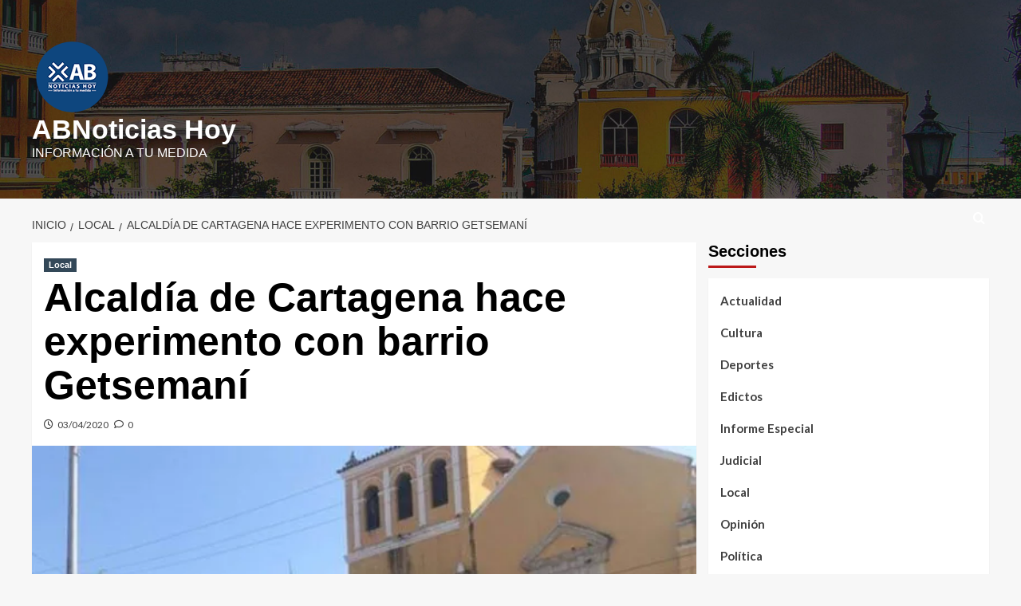

--- FILE ---
content_type: text/html; charset=UTF-8
request_url: https://www.abnoticiashoy.com/alcaldia-de-cartagena-hace-experimento-con-barrio-getsemani/
body_size: 16725
content:
<!doctype html>
<html lang="es">

<head>
  <meta charset="UTF-8">
  <meta name="viewport" content="width=device-width, initial-scale=1">
  <link rel="profile" href="http://gmpg.org/xfn/11">
  <style id="jetpack-boost-critical-css">@media all{ul{box-sizing:border-box}.has-drop-cap:not(:focus):first-letter{float:left;font-size:8.4em;font-style:normal;font-weight:100;line-height:.68;margin:.05em .1em 0 0;text-transform:uppercase}.entry-content{counter-reset:footnotes}.screen-reader-text{border:0;clip-path:inset(50%);height:1px;margin:-1px;overflow:hidden;padding:0;position:absolute;width:1px;word-wrap:normal!important}html :where(img[class*=wp-image-]){height:auto;max-width:100%}@font-face{font-family:aft-icons;font-weight:400;font-style:normal;font-display:block}#scroll-up .fa-angle-up,.af-search-wrap .fa-search::before,.author-links .fa-clock,.author-links .fa-comment{font-family:aft-icons!important;font-style:normal;font-weight:400;font-variant:normal;text-transform:none;line-height:1;-webkit-font-smoothing:antialiased}.author-links .fa-clock::before{content:""}.author-links .fa-comment::before{content:""}#scroll-up .fa-angle-up::before{content:""}.af-search-wrap .fa-search::before{content:""}html{font-family:sans-serif;-webkit-text-size-adjust:100%;-ms-text-size-adjust:100%}body{margin:0}article,aside,header,main,nav{display:block}[hidden]{display:none}a{background-color:transparent}h1{margin:.67em 0;font-size:2em}img{border:0}input,select,textarea{margin:0;font:inherit;color:inherit}select{text-transform:none}input[type=submit]{-webkit-appearance:button}input{line-height:normal}input[type=search]{-webkit-box-sizing:content-box;-moz-box-sizing:content-box;box-sizing:content-box;-webkit-appearance:textfield}input[type=search]::-webkit-search-cancel-button{-webkit-appearance:none}textarea{overflow:auto}*{-webkit-box-sizing:border-box;-moz-box-sizing:border-box;box-sizing:border-box}html{font-size:10px}body{font-family:"Helvetica Neue",Helvetica,Arial,sans-serif;font-size:14px;line-height:1.42857143;color:#333;background-color:#fff}input,select,textarea{font-family:inherit;font-size:inherit;line-height:inherit}a{color:#337ab7;text-decoration:none}img{vertical-align:middle}h1,h2{font-family:inherit;font-weight:500;line-height:1.1;color:inherit}h1,h2{margin-top:20px;margin-bottom:10px}h1{font-size:36px}h2{font-size:30px}p{margin:0 0 10px}ul{margin-top:0;margin-bottom:10px}.container{padding-right:15px;padding-left:15px;margin-right:auto;margin-left:auto}@media (min-width:768px){.container{width:750px}}@media (min-width:992px){.container{width:970px}}@media (min-width:1200px){.container{width:1170px}}.row{margin-right:-15px;margin-left:-15px}.col-md-4,.col-md-8{position:relative;min-height:1px;padding-right:15px;padding-left:15px}@media (min-width:992px){.col-md-4,.col-md-8{float:left}.col-md-8{width:66.66666667%}.col-md-4{width:33.33333333%}}label{display:inline-block;max-width:100%;margin-bottom:5px;font-weight:700}input[type=search]{-webkit-box-sizing:border-box;-moz-box-sizing:border-box;box-sizing:border-box}input[type=search]{-webkit-appearance:none}.container:after,.container:before,.row:after,.row:before{display:table;content:" "}.container:after,.row:after{clear:both}@-ms-viewport{width:device-width}html{font-family:Lato,sans-serif;font-size:100%;-webkit-text-size-adjust:100%;-ms-text-size-adjust:100%;text-rendering:auto;-webkit-font-smoothing:antialiased;-moz-osx-font-smoothing:grayscale}body{margin:0}article,aside,header,main,nav{display:block}[hidden]{display:none}a{background-color:transparent}h1{font-size:2em;margin:.67em 0}img{border:0}input,select,textarea{color:inherit;font:inherit;margin:0}select{text-transform:none}input[type=submit]{-webkit-appearance:button}input{line-height:normal}input[type=search]::-webkit-search-cancel-button{-webkit-appearance:none}textarea{overflow:auto}body,input,select,textarea{color:#3a3a3a;font-family:Lato,sans-serif;font-size:16px;line-height:1.6}h1,h2{clear:both;color:#000;font-weight:700}.figure-categories .cat-links,.font-family-1,.main-navigation a,.site-description,.widget-title,h1,h2{font-family:"Source Sans Pro",sans-serif}header.entry-header h1.entry-title{font-size:50px}@media screen and (max-width:768px){header.entry-header h1.entry-title{font-size:24px}}p{margin-bottom:10px}i{font-style:italic}html{box-sizing:border-box}*,:after,:before{box-sizing:inherit}body{background-color:#f7f7f7}ul{margin-left:0;padding-left:0}ul{list-style:disc}img{height:auto;max-width:100%}input[type=submit]{border:none;font-size:16px;line-height:1;outline:0;padding:5px 25px}input[type=search],textarea{color:#666;border:1px solid #ccc;border-radius:3px;padding:10px;outline:0}input,select{height:45px;line-height:45px}select{padding:0 5px;min-width:199px}select{border:1px solid #ccc}textarea{width:100%}a{color:#404040;text-decoration:none}.container{padding-left:15px;padding-right:15px}[class*=col-]:not([class*=elementor-col-]){padding-left:7.5px;padding-right:7.5px}.kol-12{width:100%;position:relative}.row{margin-right:-7.5px;margin-left:-7.5px}nav.main-navigation{text-align:center}.main-navigation span.af-mobile-site-title-wrap{display:none}.navigation-container{position:relative}.navigation-container .site-title{color:#fff}.af-search-wrap{width:25px;position:relative;display:inline-block;text-align:center}.search-icon{display:block;line-height:35px;height:35px;font-size:16px;color:#fff;font-weight:700;text-align:center;outline:0}.af-search-form{background:#fff;position:absolute;right:0;top:120%;width:325px;text-align:left;visibility:hidden;opacity:0;margin:1px auto 0;padding:14px;z-index:99;border-radius:0;-webkit-box-shadow:0 4px 5px 0 rgba(0,0,0,.15);box-shadow:0 4px 5px 0 rgba(0,0,0,.15)}.main-navigation .toggle-menu{height:55px;width:85px;display:none}@media only screen and (max-width:991px){.main-navigation .toggle-menu{display:block;text-align:initial}.main-navigation .toggle-menu a{display:inline-block;height:50px;width:40px;text-align:center;font-size:14px;padding:0;padding-left:8px;vertical-align:middle}}.ham{width:23px;height:2px;top:27px;display:block;margin-right:auto;background-color:#fff;position:relative}.ham:after,.ham:before{position:absolute;content:"";width:100%;height:2px;left:0;background-color:#fff}.ham:before{top:-8px}.ham:after{top:8px}.screen-reader-text{border:0;clip:rect(1px,1px,1px,1px);clip-path:inset(50%);height:1px;margin:-1px;overflow:hidden;padding:0;position:absolute!important;width:1px;word-wrap:normal!important}.covernews-widget:after,.covernews-widget:before,.entry-content:after,.entry-content:before,.hentry:after,.hentry:before,.site-header:after,.site-header:before{content:"";display:table;table-layout:fixed}.covernews-widget:after,.entry-content:after,.hentry:after,.site-header:after{clear:both}.widget-title{font-size:20px;font-weight:700}h2.widget-title{margin:0}h1.entry-title{margin:0 0 10px 0}.widget select{max-width:100%}.widget ul{list-style:none;padding-left:0;margin-left:0}.widget_categories li a{display:inline-block;padding-bottom:15px;font-size:15px;position:relative;font-weight:700}.widget_categories li:last-child>a{padding-bottom:0}.search-form label{display:block;width:70%;float:left}.search-form label .search-field{height:45px;border-radius:0;padding-left:10px;width:100%}.search-form .search-submit{border:0;color:#fff;height:45px;padding-left:20px;padding-right:20px;border-radius:0;width:30%}.search-form .search-submit{padding-left:5px;padding-right:5px}#loader-wrapper{height:100vh;display:flex;justify-content:center;align-items:center;position:fixed;top:0;left:0;width:100%;height:100%;background:#f1f1f1;z-index:99999999}#loader{width:60px;height:60px;border:10px solid #d3d3d3;border-radius:50%;position:relative}#loader:after{content:"";position:absolute;left:0;right:0;top:0;bottom:0;border-radius:50%;border:10px solid transparent;border-left-color:#dc143c;margin:-22%}.masthead-banner.data-bg:before{content:"";position:absolute;left:0;right:0;top:0;bottom:0;background:rgba(0,0,0,.5)}.masthead-banner{padding:30px 0}.masthead-banner [class*=col-]{padding-left:0;padding-right:0}.masthead-banner.data-bg{padding:45px 0;position:relative}.header-image-default .masthead-banner.data-bg{background-size:cover;background-repeat:no-repeat;background-position:center}.masthead-banner .site-branding{text-align:left;padding-right:10px}.header-layout-1 .masthead-banner .row{display:flex;flex-wrap:wrap;align-items:center}@media only screen and (max-width:768px){.header-layout-1 .masthead-banner .row{justify-content:center}}.site-branding .site-title{font-size:50px;margin:0 auto;font-weight:700;line-height:1}.site-branding .site-description{margin:0 auto;text-transform:uppercase}@media (min-width:1215px){.container{width:100%;max-width:1215px}}@media only screen and (min-width:1215px) and (max-width:1440px){.container{width:100%;padding-left:15px;padding-right:15px}}@media (min-width:1600px){.container{width:100%;max-width:1600px}}#primary,#secondary{float:left}#secondary .widget,.entry-content{padding:15px}#primary{width:70%}#secondary{width:30%}#content.container>.row{display:flex;flex-wrap:wrap;align-items:flex-start}@media only screen and (min-width:991px){body.aft-sticky-sidebar #secondary.sidebar-sticky-top{position:sticky;top:30px}}@media only screen and (min-width:992px){.align-content-left #primary{padding-right:7.5px;padding-left:0}.align-content-left #secondary{padding-left:7.5px;padding-right:0}}@media only screen and (max-width:991px){#primary,#secondary{width:100%}}span.aft-comment-count,span.item-metadata.posts-date{padding-right:5px;display:inline-block}.figure-categories.figure-categories-bg{line-height:0}.figure-categories .cat-links{list-style:none}.cat-links{display:inline}.figure-categories .cat-links li{display:inline-block;opacity:.96}.figure-categories .cat-links a.covernews-categories{line-height:1;padding:3px 6px;margin-right:5px;margin-top:5px;color:#fff;background-color:#bb1919;border-radius:0;display:inline-block;font-weight:700;opacity:1}.figure-categories .cat-links a.category-color-2{background-color:#2a4051}.figure-categories .cat-links a.category-color-3{background-color:#0076b5}#secondary .widget,article .entry-content-wrap{background-color:#fff;margin:0 0 15px 0;position:relative}.full-width-image img{width:100%}.hentry .entry-header-details{padding:15px}.hentry .entry-header-details .author-links{font-size:12px}.hentry .entry-header-details span.author-links i{margin-right:3px}.entry-header-details .entry-title{margin:5px 0;letter-spacing:0}.single .entry-content-wrap{font-size:18px}.entry-content-wrap{font-size:17px}@media only screen and (min-width:1600px){.entry-header-details .entry-title{font-size:48px}}.post-thumbnail img{width:100%}.comments-area .comment-respond .form-submit input{display:inline-block;text-decoration:none;margin-top:20px}.comments-area .comment-form label{color:#808086}.comment-form label{color:#707070;display:block}.comment-form textarea{border-color:#e4e4e4;width:100%}#scroll-up{position:fixed;z-index:8000;bottom:40px;right:20px;display:none;width:40px;height:40px;font-size:26px;line-height:39px;text-align:center;text-decoration:none;opacity:1!important}#scroll-up i{display:inline-block}@media only screen and (max-width:767px){#scroll-up{right:20px;bottom:20px}}iframe{max-width:100%}.custom-logo-link{display:inline-block}nav.main-navigation{background:#bb1919}.secondary-color,input[type=submit]{background:#bb1919;color:#fff}.figure-categories .cat-links{font-size:11px;font-weight:400}@media only screen and (max-width:767px){.hentry .header-details-wrapper{margin-left:auto}.hentry .entry-header-details{margin-top:0}.site-header .site-branding .site-title a{padding-left:0;padding-right:0}}@media only screen and (max-width:640px){.site-branding .site-title{font-size:50px}.site-branding .site-description{font-size:14px}}.em-breadcrumbs{padding:10px 0}.em-breadcrumbs ul{list-style:none;margin:0;padding:0}.em-breadcrumbs ul li{display:inline;font-size:14px;font-weight:400;text-transform:uppercase}.em-breadcrumbs ul .trail-item span[itemprop=name]{position:relative;padding-left:10px;padding-right:5px}.em-breadcrumbs ul .trail-item.trail-begin span{padding-left:0}.em-breadcrumbs ul li span[itemprop=name]:before{display:inline-block;content:"/";position:absolute;top:0;left:0}.em-breadcrumbs ul .trail-item.trail-begin span:before{content:none}body.single #content .em-breadcrumbs+.row{margin-top:0}body.single #content>.row{margin-top:20px}.cart-search{position:absolute;height:50px;right:0;display:flex;align-items:center}header#masthead{margin-bottom:10px}#secondary .widget-title span,.widget-title span{padding:5px 0 10px;display:inline-block;position:relative;margin:5px 0 13px;font-size:20px}#secondary .widget:first-child .widget-title span{padding-top:0;margin-top:0}.widget-title span::before{position:absolute;content:"";left:0;bottom:0;width:60px;height:3px;background:#bb1919}#secondary .widget-title span{position:relative}#secondary .widget-title span:after{position:absolute;content:"";left:0;bottom:0;width:60px;height:3px;background:#bb1919}#secondary .widget{background-color:transparent;padding:0}#secondary .widget .widget-title+ul,article .entry-content-wrap{box-shadow:0 1px 2px rgb(0 0 0/5%)}#secondary .widget ul{background:#fff;padding:15px;margin-bottom:0}p.has-drop-cap:not(:focus):first-letter{font-weight:700}@media only screen and (max-width:992px){.cart-search{position:absolute;top:0;right:10px}}@media only screen and (max-width:480px){.container{padding:0 20px}}@media only screen and (max-width:768px) and (min-width:481px){.container>.row{margin:0}}@media only screen and (max-width:768px){.masthead-banner .site-branding{text-align:center;padding-right:0}}@media only screen and (max-width:480px){#secondary .widget{margin:0 0 15px 0}}@media only screen and (max-width:320px){.main-navigation .toggle-menu{position:relative;z-index:1}.af-search-form{width:290px;max-width:calc(100vw - 60px)}}body.default .comment-form textarea,body.default input[type=search],body.default textarea{background:#fff}#likes-other-gravatars{display:none;position:absolute;padding:9px 12px 10px 12px;background-color:#fff;border:solid 1px #dcdcde;border-radius:4px;box-shadow:none;min-width:220px;max-height:240px;height:auto;overflow:auto;z-index:1000}#likes-other-gravatars *{line-height:normal}#likes-other-gravatars .likes-text{color:#101517;font-size:12px;font-weight:500;padding-bottom:8px}#likes-other-gravatars ul{margin:0;padding:0;text-indent:0;list-style-type:none}#likes-other-gravatars ul.wpl-avatars{overflow:auto;display:block;max-height:190px}.post-likes-widget-placeholder .button{display:none}.sd-content ul li a.sd-button>span{line-height:23px;margin-left:6px}.sd-social-icon .sd-content ul li a.sd-button>span{margin-left:0}body .sd-social-icon .sd-content ul li[class*=share-] a.sd-button.share-icon.no-text span:not(.custom-sharing-span){display:none}.sd-social-icon .sd-content ul li[class*=share-] a.sd-button>span{line-height:1}}</style><title>Alcaldía de Cartagena hace experimento con barrio Getsemaní &#8211; ABNoticias Hoy</title>
<meta name='robots' content='max-image-preview:large' />
<link rel='preload' href='https://fonts.googleapis.com/css?family=Source%2BSans%2BPro%3A400%2C700%7CLato%3A400%2C700&#038;subset=latin&#038;display=swap' as='style' onload="this.onload=null;this.rel='stylesheet'" type='text/css' media='all' crossorigin='anonymous'>
<link rel='preconnect' href='https://fonts.googleapis.com' crossorigin='anonymous'>
<link rel='preconnect' href='https://fonts.gstatic.com' crossorigin='anonymous'>
<link rel='dns-prefetch' href='//stats.wp.com' />
<link rel='dns-prefetch' href='//fonts.googleapis.com' />
<link rel='dns-prefetch' href='//widgets.wp.com' />
<link rel='dns-prefetch' href='//s0.wp.com' />
<link rel='dns-prefetch' href='//0.gravatar.com' />
<link rel='dns-prefetch' href='//1.gravatar.com' />
<link rel='dns-prefetch' href='//2.gravatar.com' />
<link rel='preconnect' href='//i0.wp.com' />
<link rel='preconnect' href='https://fonts.googleapis.com' />
<link rel='preconnect' href='https://fonts.gstatic.com' />
<link rel="alternate" type="application/rss+xml" title="ABNoticias Hoy &raquo; Feed" href="https://www.abnoticiashoy.com/feed/" />
<link rel="alternate" type="application/rss+xml" title="ABNoticias Hoy &raquo; Feed de los comentarios" href="https://www.abnoticiashoy.com/comments/feed/" />
<link rel="alternate" type="application/rss+xml" title="ABNoticias Hoy &raquo; Comentario Alcaldía de Cartagena hace experimento con barrio Getsemaní del feed" href="https://www.abnoticiashoy.com/alcaldia-de-cartagena-hace-experimento-con-barrio-getsemani/feed/" />
<link rel="alternate" title="oEmbed (JSON)" type="application/json+oembed" href="https://www.abnoticiashoy.com/wp-json/oembed/1.0/embed?url=https%3A%2F%2Fwww.abnoticiashoy.com%2Falcaldia-de-cartagena-hace-experimento-con-barrio-getsemani%2F" />
<link rel="alternate" title="oEmbed (XML)" type="text/xml+oembed" href="https://www.abnoticiashoy.com/wp-json/oembed/1.0/embed?url=https%3A%2F%2Fwww.abnoticiashoy.com%2Falcaldia-de-cartagena-hace-experimento-con-barrio-getsemani%2F&#038;format=xml" />
<noscript><link rel='stylesheet' id='all-css-33478b53e996ae933650441516e88b5d' href='https://www.abnoticiashoy.com/wp-content/boost-cache/static/574b0f0f3b.min.css' type='text/css' media='all' /></noscript><link data-media="all" onload="this.media=this.dataset.media; delete this.dataset.media; this.removeAttribute( &apos;onload&apos; );" rel='stylesheet' id='all-css-33478b53e996ae933650441516e88b5d' href='https://www.abnoticiashoy.com/wp-content/boost-cache/static/574b0f0f3b.min.css' type='text/css' media="not all" />
<style id='wp-block-paragraph-inline-css'>
.is-small-text{font-size:.875em}.is-regular-text{font-size:1em}.is-large-text{font-size:2.25em}.is-larger-text{font-size:3em}.has-drop-cap:not(:focus):first-letter{float:left;font-size:8.4em;font-style:normal;font-weight:100;line-height:.68;margin:.05em .1em 0 0;text-transform:uppercase}body.rtl .has-drop-cap:not(:focus):first-letter{float:none;margin-left:.1em}p.has-drop-cap.has-background{overflow:hidden}:root :where(p.has-background){padding:1.25em 2.375em}:where(p.has-text-color:not(.has-link-color)) a{color:inherit}p.has-text-align-left[style*="writing-mode:vertical-lr"],p.has-text-align-right[style*="writing-mode:vertical-rl"]{rotate:180deg}
/*# sourceURL=https://www.abnoticiashoy.com/wp-includes/blocks/paragraph/style.min.css */
</style>
<style id='global-styles-inline-css'>
:root{--wp--preset--aspect-ratio--square: 1;--wp--preset--aspect-ratio--4-3: 4/3;--wp--preset--aspect-ratio--3-4: 3/4;--wp--preset--aspect-ratio--3-2: 3/2;--wp--preset--aspect-ratio--2-3: 2/3;--wp--preset--aspect-ratio--16-9: 16/9;--wp--preset--aspect-ratio--9-16: 9/16;--wp--preset--color--black: #000000;--wp--preset--color--cyan-bluish-gray: #abb8c3;--wp--preset--color--white: #ffffff;--wp--preset--color--pale-pink: #f78da7;--wp--preset--color--vivid-red: #cf2e2e;--wp--preset--color--luminous-vivid-orange: #ff6900;--wp--preset--color--luminous-vivid-amber: #fcb900;--wp--preset--color--light-green-cyan: #7bdcb5;--wp--preset--color--vivid-green-cyan: #00d084;--wp--preset--color--pale-cyan-blue: #8ed1fc;--wp--preset--color--vivid-cyan-blue: #0693e3;--wp--preset--color--vivid-purple: #9b51e0;--wp--preset--gradient--vivid-cyan-blue-to-vivid-purple: linear-gradient(135deg,rgb(6,147,227) 0%,rgb(155,81,224) 100%);--wp--preset--gradient--light-green-cyan-to-vivid-green-cyan: linear-gradient(135deg,rgb(122,220,180) 0%,rgb(0,208,130) 100%);--wp--preset--gradient--luminous-vivid-amber-to-luminous-vivid-orange: linear-gradient(135deg,rgb(252,185,0) 0%,rgb(255,105,0) 100%);--wp--preset--gradient--luminous-vivid-orange-to-vivid-red: linear-gradient(135deg,rgb(255,105,0) 0%,rgb(207,46,46) 100%);--wp--preset--gradient--very-light-gray-to-cyan-bluish-gray: linear-gradient(135deg,rgb(238,238,238) 0%,rgb(169,184,195) 100%);--wp--preset--gradient--cool-to-warm-spectrum: linear-gradient(135deg,rgb(74,234,220) 0%,rgb(151,120,209) 20%,rgb(207,42,186) 40%,rgb(238,44,130) 60%,rgb(251,105,98) 80%,rgb(254,248,76) 100%);--wp--preset--gradient--blush-light-purple: linear-gradient(135deg,rgb(255,206,236) 0%,rgb(152,150,240) 100%);--wp--preset--gradient--blush-bordeaux: linear-gradient(135deg,rgb(254,205,165) 0%,rgb(254,45,45) 50%,rgb(107,0,62) 100%);--wp--preset--gradient--luminous-dusk: linear-gradient(135deg,rgb(255,203,112) 0%,rgb(199,81,192) 50%,rgb(65,88,208) 100%);--wp--preset--gradient--pale-ocean: linear-gradient(135deg,rgb(255,245,203) 0%,rgb(182,227,212) 50%,rgb(51,167,181) 100%);--wp--preset--gradient--electric-grass: linear-gradient(135deg,rgb(202,248,128) 0%,rgb(113,206,126) 100%);--wp--preset--gradient--midnight: linear-gradient(135deg,rgb(2,3,129) 0%,rgb(40,116,252) 100%);--wp--preset--font-size--small: 13px;--wp--preset--font-size--medium: 20px;--wp--preset--font-size--large: 36px;--wp--preset--font-size--x-large: 42px;--wp--preset--spacing--20: 0.44rem;--wp--preset--spacing--30: 0.67rem;--wp--preset--spacing--40: 1rem;--wp--preset--spacing--50: 1.5rem;--wp--preset--spacing--60: 2.25rem;--wp--preset--spacing--70: 3.38rem;--wp--preset--spacing--80: 5.06rem;--wp--preset--shadow--natural: 6px 6px 9px rgba(0, 0, 0, 0.2);--wp--preset--shadow--deep: 12px 12px 50px rgba(0, 0, 0, 0.4);--wp--preset--shadow--sharp: 6px 6px 0px rgba(0, 0, 0, 0.2);--wp--preset--shadow--outlined: 6px 6px 0px -3px rgb(255, 255, 255), 6px 6px rgb(0, 0, 0);--wp--preset--shadow--crisp: 6px 6px 0px rgb(0, 0, 0);}:root { --wp--style--global--content-size: 800px;--wp--style--global--wide-size: 1200px; }:where(body) { margin: 0; }.wp-site-blocks > .alignleft { float: left; margin-right: 2em; }.wp-site-blocks > .alignright { float: right; margin-left: 2em; }.wp-site-blocks > .aligncenter { justify-content: center; margin-left: auto; margin-right: auto; }:where(.wp-site-blocks) > * { margin-block-start: 24px; margin-block-end: 0; }:where(.wp-site-blocks) > :first-child { margin-block-start: 0; }:where(.wp-site-blocks) > :last-child { margin-block-end: 0; }:root { --wp--style--block-gap: 24px; }:root :where(.is-layout-flow) > :first-child{margin-block-start: 0;}:root :where(.is-layout-flow) > :last-child{margin-block-end: 0;}:root :where(.is-layout-flow) > *{margin-block-start: 24px;margin-block-end: 0;}:root :where(.is-layout-constrained) > :first-child{margin-block-start: 0;}:root :where(.is-layout-constrained) > :last-child{margin-block-end: 0;}:root :where(.is-layout-constrained) > *{margin-block-start: 24px;margin-block-end: 0;}:root :where(.is-layout-flex){gap: 24px;}:root :where(.is-layout-grid){gap: 24px;}.is-layout-flow > .alignleft{float: left;margin-inline-start: 0;margin-inline-end: 2em;}.is-layout-flow > .alignright{float: right;margin-inline-start: 2em;margin-inline-end: 0;}.is-layout-flow > .aligncenter{margin-left: auto !important;margin-right: auto !important;}.is-layout-constrained > .alignleft{float: left;margin-inline-start: 0;margin-inline-end: 2em;}.is-layout-constrained > .alignright{float: right;margin-inline-start: 2em;margin-inline-end: 0;}.is-layout-constrained > .aligncenter{margin-left: auto !important;margin-right: auto !important;}.is-layout-constrained > :where(:not(.alignleft):not(.alignright):not(.alignfull)){max-width: var(--wp--style--global--content-size);margin-left: auto !important;margin-right: auto !important;}.is-layout-constrained > .alignwide{max-width: var(--wp--style--global--wide-size);}body .is-layout-flex{display: flex;}.is-layout-flex{flex-wrap: wrap;align-items: center;}.is-layout-flex > :is(*, div){margin: 0;}body .is-layout-grid{display: grid;}.is-layout-grid > :is(*, div){margin: 0;}body{padding-top: 0px;padding-right: 0px;padding-bottom: 0px;padding-left: 0px;}a:where(:not(.wp-element-button)){text-decoration: none;}:root :where(.wp-element-button, .wp-block-button__link){background-color: #32373c;border-radius: 0;border-width: 0;color: #fff;font-family: inherit;font-size: inherit;font-style: inherit;font-weight: inherit;letter-spacing: inherit;line-height: inherit;padding-top: calc(0.667em + 2px);padding-right: calc(1.333em + 2px);padding-bottom: calc(0.667em + 2px);padding-left: calc(1.333em + 2px);text-decoration: none;text-transform: inherit;}.has-black-color{color: var(--wp--preset--color--black) !important;}.has-cyan-bluish-gray-color{color: var(--wp--preset--color--cyan-bluish-gray) !important;}.has-white-color{color: var(--wp--preset--color--white) !important;}.has-pale-pink-color{color: var(--wp--preset--color--pale-pink) !important;}.has-vivid-red-color{color: var(--wp--preset--color--vivid-red) !important;}.has-luminous-vivid-orange-color{color: var(--wp--preset--color--luminous-vivid-orange) !important;}.has-luminous-vivid-amber-color{color: var(--wp--preset--color--luminous-vivid-amber) !important;}.has-light-green-cyan-color{color: var(--wp--preset--color--light-green-cyan) !important;}.has-vivid-green-cyan-color{color: var(--wp--preset--color--vivid-green-cyan) !important;}.has-pale-cyan-blue-color{color: var(--wp--preset--color--pale-cyan-blue) !important;}.has-vivid-cyan-blue-color{color: var(--wp--preset--color--vivid-cyan-blue) !important;}.has-vivid-purple-color{color: var(--wp--preset--color--vivid-purple) !important;}.has-black-background-color{background-color: var(--wp--preset--color--black) !important;}.has-cyan-bluish-gray-background-color{background-color: var(--wp--preset--color--cyan-bluish-gray) !important;}.has-white-background-color{background-color: var(--wp--preset--color--white) !important;}.has-pale-pink-background-color{background-color: var(--wp--preset--color--pale-pink) !important;}.has-vivid-red-background-color{background-color: var(--wp--preset--color--vivid-red) !important;}.has-luminous-vivid-orange-background-color{background-color: var(--wp--preset--color--luminous-vivid-orange) !important;}.has-luminous-vivid-amber-background-color{background-color: var(--wp--preset--color--luminous-vivid-amber) !important;}.has-light-green-cyan-background-color{background-color: var(--wp--preset--color--light-green-cyan) !important;}.has-vivid-green-cyan-background-color{background-color: var(--wp--preset--color--vivid-green-cyan) !important;}.has-pale-cyan-blue-background-color{background-color: var(--wp--preset--color--pale-cyan-blue) !important;}.has-vivid-cyan-blue-background-color{background-color: var(--wp--preset--color--vivid-cyan-blue) !important;}.has-vivid-purple-background-color{background-color: var(--wp--preset--color--vivid-purple) !important;}.has-black-border-color{border-color: var(--wp--preset--color--black) !important;}.has-cyan-bluish-gray-border-color{border-color: var(--wp--preset--color--cyan-bluish-gray) !important;}.has-white-border-color{border-color: var(--wp--preset--color--white) !important;}.has-pale-pink-border-color{border-color: var(--wp--preset--color--pale-pink) !important;}.has-vivid-red-border-color{border-color: var(--wp--preset--color--vivid-red) !important;}.has-luminous-vivid-orange-border-color{border-color: var(--wp--preset--color--luminous-vivid-orange) !important;}.has-luminous-vivid-amber-border-color{border-color: var(--wp--preset--color--luminous-vivid-amber) !important;}.has-light-green-cyan-border-color{border-color: var(--wp--preset--color--light-green-cyan) !important;}.has-vivid-green-cyan-border-color{border-color: var(--wp--preset--color--vivid-green-cyan) !important;}.has-pale-cyan-blue-border-color{border-color: var(--wp--preset--color--pale-cyan-blue) !important;}.has-vivid-cyan-blue-border-color{border-color: var(--wp--preset--color--vivid-cyan-blue) !important;}.has-vivid-purple-border-color{border-color: var(--wp--preset--color--vivid-purple) !important;}.has-vivid-cyan-blue-to-vivid-purple-gradient-background{background: var(--wp--preset--gradient--vivid-cyan-blue-to-vivid-purple) !important;}.has-light-green-cyan-to-vivid-green-cyan-gradient-background{background: var(--wp--preset--gradient--light-green-cyan-to-vivid-green-cyan) !important;}.has-luminous-vivid-amber-to-luminous-vivid-orange-gradient-background{background: var(--wp--preset--gradient--luminous-vivid-amber-to-luminous-vivid-orange) !important;}.has-luminous-vivid-orange-to-vivid-red-gradient-background{background: var(--wp--preset--gradient--luminous-vivid-orange-to-vivid-red) !important;}.has-very-light-gray-to-cyan-bluish-gray-gradient-background{background: var(--wp--preset--gradient--very-light-gray-to-cyan-bluish-gray) !important;}.has-cool-to-warm-spectrum-gradient-background{background: var(--wp--preset--gradient--cool-to-warm-spectrum) !important;}.has-blush-light-purple-gradient-background{background: var(--wp--preset--gradient--blush-light-purple) !important;}.has-blush-bordeaux-gradient-background{background: var(--wp--preset--gradient--blush-bordeaux) !important;}.has-luminous-dusk-gradient-background{background: var(--wp--preset--gradient--luminous-dusk) !important;}.has-pale-ocean-gradient-background{background: var(--wp--preset--gradient--pale-ocean) !important;}.has-electric-grass-gradient-background{background: var(--wp--preset--gradient--electric-grass) !important;}.has-midnight-gradient-background{background: var(--wp--preset--gradient--midnight) !important;}.has-small-font-size{font-size: var(--wp--preset--font-size--small) !important;}.has-medium-font-size{font-size: var(--wp--preset--font-size--medium) !important;}.has-large-font-size{font-size: var(--wp--preset--font-size--large) !important;}.has-x-large-font-size{font-size: var(--wp--preset--font-size--x-large) !important;}
/*# sourceURL=global-styles-inline-css */
</style>

<style id='wp-img-auto-sizes-contain-inline-css'>
img:is([sizes=auto i],[sizes^="auto," i]){contain-intrinsic-size:3000px 1500px}
/*# sourceURL=wp-img-auto-sizes-contain-inline-css */
</style>
<style id='wp-emoji-styles-inline-css'>

	img.wp-smiley, img.emoji {
		display: inline !important;
		border: none !important;
		box-shadow: none !important;
		height: 1em !important;
		width: 1em !important;
		margin: 0 0.07em !important;
		vertical-align: -0.1em !important;
		background: none !important;
		padding: 0 !important;
	}
/*# sourceURL=wp-emoji-styles-inline-css */
</style>
<noscript><link rel='stylesheet' id='covernews-google-fonts-css' href='https://fonts.googleapis.com/css?family=Source%2BSans%2BPro%3A400%2C700%7CLato%3A400%2C700&#038;subset=latin&#038;display=swap' media='all' />
</noscript><link data-media="all" onload="this.media=this.dataset.media; delete this.dataset.media; this.removeAttribute( &apos;onload&apos; );" rel='stylesheet' id='covernews-google-fonts-css' href='https://fonts.googleapis.com/css?family=Source%2BSans%2BPro%3A400%2C700%7CLato%3A400%2C700&#038;subset=latin&#038;display=swap' media="not all" />
<script data-jetpack-boost="ignore" type="text/javascript" src="https://www.abnoticiashoy.com/wp-includes/js/jquery/jquery.min.js?ver=3.7.1" id="jquery-core-js"></script>

<link rel="https://api.w.org/" href="https://www.abnoticiashoy.com/wp-json/" /><link rel="alternate" title="JSON" type="application/json" href="https://www.abnoticiashoy.com/wp-json/wp/v2/posts/2630" /><link rel="EditURI" type="application/rsd+xml" title="RSD" href="https://www.abnoticiashoy.com/xmlrpc.php?rsd" />
<meta name="generator" content="WordPress 6.9" />
<link rel="canonical" href="https://www.abnoticiashoy.com/alcaldia-de-cartagena-hace-experimento-con-barrio-getsemani/" />
<link rel='shortlink' href='https://www.abnoticiashoy.com/?p=2630' />
	<style>img#wpstats{display:none}</style>
		<link rel="preload" href="https://www.abnoticiashoy.com/wp-content/uploads/2019/09/cabecera4.jpg" as="image"><meta name="description" content="Una serie de medidas puso en marcha la Alcaldía de Cartagena en el barrio Getsemaní, buscando recuperar el control del sector ante las quejas que ha venido presentando la comunidad por el desorden que se registra. Las restricciones están consignadas en el decreto 0433 de marzo de 2020 y estarán vigentes durante 90 días. Dentro&hellip;" />
        <style type="text/css">
                        body .masthead-banner.data-bg:before {
                background: rgba(0,0,0,0);
            }
                        .site-title a,
            .site-header .site-branding .site-title a:visited,
            .site-header .site-branding .site-title a:hover,
            .site-description {
                color: #ffffff            }

            body.aft-dark-mode .site-title a,
      body.aft-dark-mode .site-header .site-branding .site-title a:visited,
      body.aft-dark-mode .site-header .site-branding .site-title a:hover,
      body.aft-dark-mode .site-description {
        color: #ffffff;
      }

            .site-branding .site-title {
                font-size: 34px;
            }

            @media only screen and (max-width: 640px) {
                .header-layout-3 .site-header .site-branding .site-title,
                .site-branding .site-title {
                    font-size: 60px;

                }
              }   

           @media only screen and (max-width: 375px) {
               .header-layout-3 .site-header .site-branding .site-title,
               .site-branding .site-title {
                        font-size: 50px;

                    }
                }
                
                    .elementor-template-full-width .elementor-section.elementor-section-full_width > .elementor-container,
        .elementor-template-full-width .elementor-section.elementor-section-boxed > .elementor-container{
            max-width: 1200px;
        }
        @media (min-width: 1600px){
            .elementor-template-full-width .elementor-section.elementor-section-full_width > .elementor-container,
            .elementor-template-full-width .elementor-section.elementor-section-boxed > .elementor-container{
                max-width: 1600px;
            }
        }
        
        .align-content-left .elementor-section-stretched,
        .align-content-right .elementor-section-stretched {
            max-width: 100%;
            left: 0 !important;
        }


        </style>
        
<!-- Jetpack Open Graph Tags -->
<meta property="og:type" content="article" />
<meta property="og:title" content="Alcaldía de Cartagena hace experimento con barrio Getsemaní" />
<meta property="og:url" content="https://www.abnoticiashoy.com/alcaldia-de-cartagena-hace-experimento-con-barrio-getsemani/" />
<meta property="og:description" content="Una serie de medidas puso en marcha la Alcaldía de Cartagena en el barrio Getsemaní, buscando recuperar el control del sector ante las quejas que ha venido presentando la comunidad por el desorden …" />
<meta property="article:published_time" content="2020-03-04T12:51:36+00:00" />
<meta property="article:modified_time" content="2020-03-04T12:52:14+00:00" />
<meta property="og:site_name" content="ABNoticias Hoy" />
<meta property="og:image" content="https://i0.wp.com/www.abnoticiashoy.com/wp-content/uploads/2020/03/Screenshot_20200304-074934.jpg?fit=597%2C487&#038;ssl=1" />
<meta property="og:image:width" content="597" />
<meta property="og:image:height" content="487" />
<meta property="og:image:alt" content="" />
<meta property="og:locale" content="es_ES" />
<meta name="twitter:site" content="@AbnoticiasH" />
<meta name="twitter:text:title" content="Alcaldía de Cartagena hace experimento con barrio Getsemaní" />
<meta name="twitter:image" content="https://i0.wp.com/www.abnoticiashoy.com/wp-content/uploads/2020/03/Screenshot_20200304-074934.jpg?fit=597%2C487&#038;ssl=1&#038;w=640" />
<meta name="twitter:card" content="summary_large_image" />

<!-- End Jetpack Open Graph Tags -->
</head>

<body class="wp-singular post-template-default single single-post postid-2630 single-format-standard wp-custom-logo wp-embed-responsive wp-theme-covernews default-content-layout archive-layout-grid aft-sticky-sidebar default aft-container-default aft-main-banner-slider-editors-picks-trending single-content-mode-default header-image-default align-content-left aft-and">
  
      <div id="af-preloader">
      <div id="loader-wrapper">
        <div id="loader"></div>
      </div>
    </div>
  
  <div id="page" class="site">
    <a class="skip-link screen-reader-text" href="#content">Saltar al contenido</a>

    <div class="header-layout-1">
    <header id="masthead" class="site-header">
        <div class="masthead-banner af-header-image data-bg" style="background-image: url(https://www.abnoticiashoy.com/wp-content/uploads/2019/09/cabecera4.jpg);">
      <div class="container">
        <div class="row">
          <div class="col-md-4">
            <div class="site-branding">
              <a href="https://www.abnoticiashoy.com/" class="custom-logo-link" rel="home"><img width="100" height="100" src="https://i0.wp.com/www.abnoticiashoy.com/wp-content/uploads/2019/09/logo100x100.png?fit=100%2C100&amp;ssl=1" class="custom-logo" alt="ABNoticias Hoy" decoding="async" loading="lazy" /></a>                <p class="site-title font-family-1">
                  <a href="https://www.abnoticiashoy.com/" rel="home">ABNoticias Hoy</a>
                </p>
              
                              <p class="site-description">Información a tu medida</p>
                          </div>
          </div>
          <div class="col-md-8">
                      </div>
        </div>
      </div>
    </div>
    <nav id="site-navigation" class="main-navigation">
      <div class="container">
        <div class="row">
          <div class="kol-12">
            <div class="navigation-container">

              <div class="main-navigation-container-items-wrapper">

                <span class="toggle-menu">
                  <a
                    href="#"
                    class="aft-void-menu"
                    role="button"
                    aria-label="Alternar menú principal"
                    aria-controls="primary-menu" aria-expanded="false">
                    <span class="screen-reader-text">Menú primario</span>
                    <i class="ham"></i>
                  </a>
                </span>
                <span class="af-mobile-site-title-wrap">
                  <a href="https://www.abnoticiashoy.com/" class="custom-logo-link" rel="home"><img width="100" height="100" src="https://i0.wp.com/www.abnoticiashoy.com/wp-content/uploads/2019/09/logo100x100.png?fit=100%2C100&amp;ssl=1" class="custom-logo" alt="ABNoticias Hoy" decoding="async" loading="lazy" /></a>                  <p class="site-title font-family-1">
                    <a href="https://www.abnoticiashoy.com/" rel="home">ABNoticias Hoy</a>
                  </p>
                </span>
                <div id="primary-menu" class="menu"></div>
              </div>
              <div class="cart-search">

                <div class="af-search-wrap">
                  <div class="search-overlay">
                    <a href="#" title="Search" class="search-icon">
                      <i class="fa fa-search"></i>
                    </a>
                    <div class="af-search-form">
                      <form role="search" method="get" class="search-form" action="https://www.abnoticiashoy.com/">
				<label>
					<span class="screen-reader-text">Buscar:</span>
					<input type="search" class="search-field" placeholder="Buscar &hellip;" value="" name="s" />
				</label>
				<input type="submit" class="search-submit" value="Buscar" />
			</form>                    </div>
                  </div>
                </div>
              </div>


            </div>
          </div>
        </div>
      </div>
    </nav>
  </header>
</div>

    
    <div id="content" class="container">
                <div class="em-breadcrumbs font-family-1 covernews-breadcrumbs">
      <div class="row">
        <div role="navigation" aria-label="Migas de pan" class="breadcrumb-trail breadcrumbs" itemprop="breadcrumb"><ul class="trail-items" itemscope itemtype="http://schema.org/BreadcrumbList"><meta name="numberOfItems" content="3" /><meta name="itemListOrder" content="Ascending" /><li itemprop="itemListElement" itemscope itemtype="http://schema.org/ListItem" class="trail-item trail-begin"><a href="https://www.abnoticiashoy.com/" rel="home" itemprop="item"><span itemprop="name">Inicio</span></a><meta itemprop="position" content="1" /></li><li itemprop="itemListElement" itemscope itemtype="http://schema.org/ListItem" class="trail-item"><a href="https://www.abnoticiashoy.com/category/local/" itemprop="item"><span itemprop="name">Local</span></a><meta itemprop="position" content="2" /></li><li itemprop="itemListElement" itemscope itemtype="http://schema.org/ListItem" class="trail-item trail-end"><a href="https://www.abnoticiashoy.com/alcaldia-de-cartagena-hace-experimento-con-barrio-getsemani/" itemprop="item"><span itemprop="name">Alcaldía de Cartagena hace experimento con barrio Getsemaní</span></a><meta itemprop="position" content="3" /></li></ul></div>      </div>
    </div>
        <div class="section-block-upper row">
                <div id="primary" class="content-area">
                    <main id="main" class="site-main">

                                                    <article id="post-2630" class="af-single-article post-2630 post type-post status-publish format-standard has-post-thumbnail hentry category-local">
                                <div class="entry-content-wrap">
                                    <header class="entry-header">

    <div class="header-details-wrapper">
        <div class="entry-header-details">
                            <div class="figure-categories figure-categories-bg">
                                        <ul class="cat-links"><li class="meta-category">
                             <a class="covernews-categories category-color-2"
                            href="https://www.abnoticiashoy.com/category/local/" 
                            aria-label="Ver todas las publicaciones en Local"> 
                                 Local
                             </a>
                        </li></ul>                </div>
                        <h1 class="entry-title">Alcaldía de Cartagena hace experimento con barrio Getsemaní</h1>
            
                
    <span class="author-links">

                    <span class="item-metadata posts-date">
          <i class="far fa-clock"></i>
          <a href="https://www.abnoticiashoy.com/2020/03/">
            03/04/2020          </a>
        </span>
                      <span class="aft-comment-count">
            <a href="https://www.abnoticiashoy.com/alcaldia-de-cartagena-hace-experimento-con-barrio-getsemani/">
              <i class="far fa-comment"></i>
              <span class="aft-show-hover">
                0              </span>
            </a>
          </span>
          </span>
                

                    </div>
    </div>

        <div class="aft-post-thumbnail-wrapper">    
                    <div class="post-thumbnail full-width-image">
                    <img width="597" height="487" src="https://i0.wp.com/www.abnoticiashoy.com/wp-content/uploads/2020/03/Screenshot_20200304-074934.jpg?fit=597%2C487&amp;ssl=1" class="attachment-covernews-featured size-covernews-featured wp-post-image" alt="Screenshot_20200304-074934" decoding="async" fetchpriority="high" srcset="https://i0.wp.com/www.abnoticiashoy.com/wp-content/uploads/2020/03/Screenshot_20200304-074934.jpg?w=597&amp;ssl=1 597w, https://i0.wp.com/www.abnoticiashoy.com/wp-content/uploads/2020/03/Screenshot_20200304-074934.jpg?resize=300%2C245&amp;ssl=1 300w" sizes="(max-width: 597px) 100vw, 597px" loading="lazy" />                </div>
            
                </div>
    </header><!-- .entry-header -->                                    

    <div class="entry-content">
        
<p class="has-drop-cap">Una serie de medidas puso en marcha la Alcaldía de Cartagena en el barrio Getsemaní, buscando recuperar el control del sector ante las quejas que ha venido presentando la comunidad por el desorden que se registra.</p>



<p>Las restricciones están consignadas en el decreto 0433 de marzo de 2020 y estarán vigentes durante 90 días.  Dentro de las medidas se destaca la prohibición de la venta o consumo de bebidas embriagantes y sustancias psicoactivas en la Plaza de la Trinidad, vías y espacio públicos del barrio.</p>



<p>En el acto administrativo se indica solo hasta las 12 de la noche, esta permitido el funcionamiento de ventas estacionarias y se le indica a la Alcaldía de la Localidad 1, la prohibición para otorgar extensión de horarios a establecimientos, además de que no podrá autorizarse actividades que impliquen la ocupación del espacio público durante la vigencia del decreto. </p>



<p>Se establece que los permisos que se otorgaron con anterioridad y estén dentro de esta vigencia quedarán suspendidos.</p>



<p>El secretario del Interior, David Múnera Cavadía, señaló que este decreto es producto de una socialización con la comunidad de Getsemaní, ante los hechos que se venían presentando en la Plaza de la Trinidad y en las calles de este barrio y anuncio que una vez vencido el mismo se evaluarán los resultados.</p>
<div class="sharedaddy sd-sharing-enabled"><div class="robots-nocontent sd-block sd-social sd-social-icon sd-sharing"><h3 class="sd-title">Comparte esto:</h3><div class="sd-content"><ul><li class="share-jetpack-whatsapp"><a rel="nofollow noopener noreferrer"
				data-shared="sharing-whatsapp-2630"
				class="share-jetpack-whatsapp sd-button share-icon no-text"
				href="https://www.abnoticiashoy.com/alcaldia-de-cartagena-hace-experimento-con-barrio-getsemani/?share=jetpack-whatsapp"
				target="_blank"
				aria-labelledby="sharing-whatsapp-2630"
				>
				<span id="sharing-whatsapp-2630" hidden>Haz clic para compartir en WhatsApp (Se abre en una ventana nueva)</span>
				<span>WhatsApp</span>
			</a></li><li class="share-twitter"><a rel="nofollow noopener noreferrer"
				data-shared="sharing-twitter-2630"
				class="share-twitter sd-button share-icon no-text"
				href="https://www.abnoticiashoy.com/alcaldia-de-cartagena-hace-experimento-con-barrio-getsemani/?share=twitter"
				target="_blank"
				aria-labelledby="sharing-twitter-2630"
				>
				<span id="sharing-twitter-2630" hidden>Haz clic para compartir en X (Se abre en una ventana nueva)</span>
				<span>X</span>
			</a></li><li class="share-facebook"><a rel="nofollow noopener noreferrer"
				data-shared="sharing-facebook-2630"
				class="share-facebook sd-button share-icon no-text"
				href="https://www.abnoticiashoy.com/alcaldia-de-cartagena-hace-experimento-con-barrio-getsemani/?share=facebook"
				target="_blank"
				aria-labelledby="sharing-facebook-2630"
				>
				<span id="sharing-facebook-2630" hidden>Haz clic para compartir en Facebook (Se abre en una ventana nueva)</span>
				<span>Facebook</span>
			</a></li><li class="share-end"></li></ul></div></div></div><div class='sharedaddy sd-block sd-like jetpack-likes-widget-wrapper jetpack-likes-widget-unloaded' id='like-post-wrapper-167709281-2630-696cf5d494dbd' data-src='https://widgets.wp.com/likes/?ver=15.4#blog_id=167709281&amp;post_id=2630&amp;origin=www.abnoticiashoy.com&amp;obj_id=167709281-2630-696cf5d494dbd' data-name='like-post-frame-167709281-2630-696cf5d494dbd' data-title='Me gusta o Compartir'><h3 class="sd-title">Me gusta esto:</h3><div class='likes-widget-placeholder post-likes-widget-placeholder' style='height: 55px;'><span class='button'><span>Me gusta</span></span> <span class="loading">Cargando...</span></div><span class='sd-text-color'></span><a class='sd-link-color'></a></div>                    <div class="post-item-metadata entry-meta">
                            </div>
               
        
	<nav class="navigation post-navigation" aria-label="Navegación de entradas">
		<h2 class="screen-reader-text">Navegación de entradas</h2>
		<div class="nav-links"><div class="nav-previous"><a href="https://www.abnoticiashoy.com/transcaribe-nuevamente-llega-a-la-sede-de-la-gobernacion-de-bolivar-en-turbaco/" rel="prev">Anterior: <span class="em-post-navigation nav-title">Transcaribe nuevamente llega a la sede de la Gobernación de Bolívar en Turbaco</span></a></div><div class="nav-next"><a href="https://www.abnoticiashoy.com/con-reingenieria-fondo-de-pensiones-de-cartagena-busca-brindar-un-mejor-servicio/" rel="next">Siguiente: <span class="em-post-navigation nav-title">Con reingeniería, Fondo de pensiones de Cartagena busca brindar un mejor servicio</span></a></div></div>
	</nav>            </div><!-- .entry-content -->


                                </div>
                                
                                
<div id="comments" class="comments-area">

		<div id="respond" class="comment-respond">
		<h3 id="reply-title" class="comment-reply-title">Deja una respuesta <small><a rel="nofollow" id="cancel-comment-reply-link" href="/alcaldia-de-cartagena-hace-experimento-con-barrio-getsemani/#respond" style="display:none;">Cancelar la respuesta</a></small></h3><form action="https://www.abnoticiashoy.com/wp-comments-post.php" method="post" id="commentform" class="comment-form"><p class="comment-notes"><span id="email-notes">Tu dirección de correo electrónico no será publicada.</span> <span class="required-field-message">Los campos obligatorios están marcados con <span class="required">*</span></span></p><p class="comment-form-comment"><label for="comment">Comentario <span class="required">*</span></label> <textarea id="comment" name="comment" cols="45" rows="8" maxlength="65525" required></textarea></p><p class="comment-form-author"><label for="author">Nombre <span class="required">*</span></label> <input id="author" name="author" type="text" value="" size="30" maxlength="245" autocomplete="name" required /></p>
<p class="comment-form-email"><label for="email">Correo electrónico <span class="required">*</span></label> <input id="email" name="email" type="email" value="" size="30" maxlength="100" aria-describedby="email-notes" autocomplete="email" required /></p>
<p class="comment-form-url"><label for="url">Web</label> <input id="url" name="url" type="url" value="" size="30" maxlength="200" autocomplete="url" /></p>
<p class="comment-form-cookies-consent"><input id="wp-comment-cookies-consent" name="wp-comment-cookies-consent" type="checkbox" value="yes" /> <label for="wp-comment-cookies-consent">Guarda mi nombre, correo electrónico y web en este navegador para la próxima vez que comente.</label></p>

		<p class="math-captcha-form">
			<label>Math Captcha<br/></label>
			<span>&#x35;&#x35; &#8722; <input type="text" size="2" length="2" id="mc-input" class="mc-input" name="mc-value" value="" aria-required="true"/> = &#x34;&#x39;</span>
		</p><p class="form-submit"><input name="submit" type="submit" id="submit" class="submit" value="Publicar el comentario" /> <input type='hidden' name='comment_post_ID' value='2630' id='comment_post_ID' />
<input type='hidden' name='comment_parent' id='comment_parent' value='0' />
</p><p style="display: none !important;" class="akismet-fields-container" data-prefix="ak_"><label>&#916;<textarea name="ak_hp_textarea" cols="45" rows="8" maxlength="100"></textarea></label><input type="hidden" id="ak_js_1" name="ak_js" value="188"/></p></form>	</div><!-- #respond -->
	
</div><!-- #comments -->
                            </article>
                        
                    </main><!-- #main -->
                </div><!-- #primary -->
                                <aside id="secondary" class="widget-area sidebar-sticky-top">
	<div id="categories-2" class="widget covernews-widget widget_categories"><h2 class="widget-title widget-title-1"><span>Secciones</span></h2>
			<ul>
					<li class="cat-item cat-item-3"><a href="https://www.abnoticiashoy.com/category/actualidad/">Actualidad</a>
</li>
	<li class="cat-item cat-item-9"><a href="https://www.abnoticiashoy.com/category/cultura/">Cultura</a>
</li>
	<li class="cat-item cat-item-12"><a href="https://www.abnoticiashoy.com/category/deporets/">Deportes</a>
</li>
	<li class="cat-item cat-item-17"><a href="https://www.abnoticiashoy.com/category/edictos/">Edictos</a>
</li>
	<li class="cat-item cat-item-15"><a href="https://www.abnoticiashoy.com/category/informe-especial/">Informe Especial</a>
</li>
	<li class="cat-item cat-item-7"><a href="https://www.abnoticiashoy.com/category/judicial/">Judicial</a>
</li>
	<li class="cat-item cat-item-4"><a href="https://www.abnoticiashoy.com/category/local/">Local</a>
</li>
	<li class="cat-item cat-item-8"><a href="https://www.abnoticiashoy.com/category/opinion/">Opinión</a>
</li>
	<li class="cat-item cat-item-6"><a href="https://www.abnoticiashoy.com/category/politica/">Política</a>
</li>
	<li class="cat-item cat-item-5"><a href="https://www.abnoticiashoy.com/category/regional/">Regional</a>
</li>
			</ul>

			</div><div id="archives-2" class="widget covernews-widget widget_archive"><h2 class="widget-title widget-title-1"><span>Histórico</span></h2>		<label class="screen-reader-text" for="archives-dropdown-2">Histórico</label>
		<select id="archives-dropdown-2" name="archive-dropdown">
			
			<option value="">Elegir el mes</option>
				<option value='https://www.abnoticiashoy.com/2026/01/'> enero 2026 &nbsp;(41)</option>
	<option value='https://www.abnoticiashoy.com/2025/12/'> diciembre 2025 &nbsp;(76)</option>
	<option value='https://www.abnoticiashoy.com/2025/11/'> noviembre 2025 &nbsp;(72)</option>
	<option value='https://www.abnoticiashoy.com/2025/10/'> octubre 2025 &nbsp;(83)</option>
	<option value='https://www.abnoticiashoy.com/2025/09/'> septiembre 2025 &nbsp;(78)</option>
	<option value='https://www.abnoticiashoy.com/2025/08/'> agosto 2025 &nbsp;(73)</option>
	<option value='https://www.abnoticiashoy.com/2025/07/'> julio 2025 &nbsp;(78)</option>
	<option value='https://www.abnoticiashoy.com/2025/06/'> junio 2025 &nbsp;(71)</option>
	<option value='https://www.abnoticiashoy.com/2025/05/'> mayo 2025 &nbsp;(74)</option>
	<option value='https://www.abnoticiashoy.com/2025/04/'> abril 2025 &nbsp;(62)</option>
	<option value='https://www.abnoticiashoy.com/2025/03/'> marzo 2025 &nbsp;(69)</option>
	<option value='https://www.abnoticiashoy.com/2025/02/'> febrero 2025 &nbsp;(61)</option>
	<option value='https://www.abnoticiashoy.com/2025/01/'> enero 2025 &nbsp;(59)</option>
	<option value='https://www.abnoticiashoy.com/2024/12/'> diciembre 2024 &nbsp;(70)</option>
	<option value='https://www.abnoticiashoy.com/2024/11/'> noviembre 2024 &nbsp;(54)</option>
	<option value='https://www.abnoticiashoy.com/2024/10/'> octubre 2024 &nbsp;(61)</option>
	<option value='https://www.abnoticiashoy.com/2024/09/'> septiembre 2024 &nbsp;(53)</option>
	<option value='https://www.abnoticiashoy.com/2024/08/'> agosto 2024 &nbsp;(53)</option>
	<option value='https://www.abnoticiashoy.com/2024/07/'> julio 2024 &nbsp;(57)</option>
	<option value='https://www.abnoticiashoy.com/2024/06/'> junio 2024 &nbsp;(58)</option>
	<option value='https://www.abnoticiashoy.com/2024/05/'> mayo 2024 &nbsp;(75)</option>
	<option value='https://www.abnoticiashoy.com/2024/04/'> abril 2024 &nbsp;(76)</option>
	<option value='https://www.abnoticiashoy.com/2024/03/'> marzo 2024 &nbsp;(59)</option>
	<option value='https://www.abnoticiashoy.com/2024/02/'> febrero 2024 &nbsp;(59)</option>
	<option value='https://www.abnoticiashoy.com/2024/01/'> enero 2024 &nbsp;(58)</option>
	<option value='https://www.abnoticiashoy.com/2023/12/'> diciembre 2023 &nbsp;(54)</option>
	<option value='https://www.abnoticiashoy.com/2023/11/'> noviembre 2023 &nbsp;(61)</option>
	<option value='https://www.abnoticiashoy.com/2023/10/'> octubre 2023 &nbsp;(58)</option>
	<option value='https://www.abnoticiashoy.com/2023/09/'> septiembre 2023 &nbsp;(63)</option>
	<option value='https://www.abnoticiashoy.com/2023/08/'> agosto 2023 &nbsp;(60)</option>
	<option value='https://www.abnoticiashoy.com/2023/07/'> julio 2023 &nbsp;(71)</option>
	<option value='https://www.abnoticiashoy.com/2023/06/'> junio 2023 &nbsp;(53)</option>
	<option value='https://www.abnoticiashoy.com/2023/05/'> mayo 2023 &nbsp;(70)</option>
	<option value='https://www.abnoticiashoy.com/2023/04/'> abril 2023 &nbsp;(65)</option>
	<option value='https://www.abnoticiashoy.com/2023/03/'> marzo 2023 &nbsp;(70)</option>
	<option value='https://www.abnoticiashoy.com/2023/02/'> febrero 2023 &nbsp;(62)</option>
	<option value='https://www.abnoticiashoy.com/2023/01/'> enero 2023 &nbsp;(61)</option>
	<option value='https://www.abnoticiashoy.com/2022/12/'> diciembre 2022 &nbsp;(63)</option>
	<option value='https://www.abnoticiashoy.com/2022/11/'> noviembre 2022 &nbsp;(77)</option>
	<option value='https://www.abnoticiashoy.com/2022/10/'> octubre 2022 &nbsp;(70)</option>
	<option value='https://www.abnoticiashoy.com/2022/09/'> septiembre 2022 &nbsp;(94)</option>
	<option value='https://www.abnoticiashoy.com/2022/08/'> agosto 2022 &nbsp;(91)</option>
	<option value='https://www.abnoticiashoy.com/2022/07/'> julio 2022 &nbsp;(95)</option>
	<option value='https://www.abnoticiashoy.com/2022/06/'> junio 2022 &nbsp;(85)</option>
	<option value='https://www.abnoticiashoy.com/2022/05/'> mayo 2022 &nbsp;(96)</option>
	<option value='https://www.abnoticiashoy.com/2022/04/'> abril 2022 &nbsp;(108)</option>
	<option value='https://www.abnoticiashoy.com/2022/03/'> marzo 2022 &nbsp;(107)</option>
	<option value='https://www.abnoticiashoy.com/2022/02/'> febrero 2022 &nbsp;(100)</option>
	<option value='https://www.abnoticiashoy.com/2022/01/'> enero 2022 &nbsp;(88)</option>
	<option value='https://www.abnoticiashoy.com/2021/12/'> diciembre 2021 &nbsp;(95)</option>
	<option value='https://www.abnoticiashoy.com/2021/11/'> noviembre 2021 &nbsp;(94)</option>
	<option value='https://www.abnoticiashoy.com/2021/10/'> octubre 2021 &nbsp;(98)</option>
	<option value='https://www.abnoticiashoy.com/2021/09/'> septiembre 2021 &nbsp;(96)</option>
	<option value='https://www.abnoticiashoy.com/2021/08/'> agosto 2021 &nbsp;(103)</option>
	<option value='https://www.abnoticiashoy.com/2021/07/'> julio 2021 &nbsp;(98)</option>
	<option value='https://www.abnoticiashoy.com/2021/06/'> junio 2021 &nbsp;(104)</option>
	<option value='https://www.abnoticiashoy.com/2021/05/'> mayo 2021 &nbsp;(116)</option>
	<option value='https://www.abnoticiashoy.com/2021/04/'> abril 2021 &nbsp;(113)</option>
	<option value='https://www.abnoticiashoy.com/2021/03/'> marzo 2021 &nbsp;(107)</option>
	<option value='https://www.abnoticiashoy.com/2021/02/'> febrero 2021 &nbsp;(103)</option>
	<option value='https://www.abnoticiashoy.com/2021/01/'> enero 2021 &nbsp;(91)</option>
	<option value='https://www.abnoticiashoy.com/2020/12/'> diciembre 2020 &nbsp;(96)</option>
	<option value='https://www.abnoticiashoy.com/2020/11/'> noviembre 2020 &nbsp;(107)</option>
	<option value='https://www.abnoticiashoy.com/2020/10/'> octubre 2020 &nbsp;(96)</option>
	<option value='https://www.abnoticiashoy.com/2020/09/'> septiembre 2020 &nbsp;(94)</option>
	<option value='https://www.abnoticiashoy.com/2020/08/'> agosto 2020 &nbsp;(91)</option>
	<option value='https://www.abnoticiashoy.com/2020/07/'> julio 2020 &nbsp;(82)</option>
	<option value='https://www.abnoticiashoy.com/2020/06/'> junio 2020 &nbsp;(84)</option>
	<option value='https://www.abnoticiashoy.com/2020/05/'> mayo 2020 &nbsp;(85)</option>
	<option value='https://www.abnoticiashoy.com/2020/04/'> abril 2020 &nbsp;(75)</option>
	<option value='https://www.abnoticiashoy.com/2020/03/'> marzo 2020 &nbsp;(100)</option>
	<option value='https://www.abnoticiashoy.com/2020/02/'> febrero 2020 &nbsp;(91)</option>
	<option value='https://www.abnoticiashoy.com/2020/01/'> enero 2020 &nbsp;(112)</option>
	<option value='https://www.abnoticiashoy.com/2019/12/'> diciembre 2019 &nbsp;(108)</option>
	<option value='https://www.abnoticiashoy.com/2019/11/'> noviembre 2019 &nbsp;(92)</option>
	<option value='https://www.abnoticiashoy.com/2019/10/'> octubre 2019 &nbsp;(102)</option>
	<option value='https://www.abnoticiashoy.com/2019/09/'> septiembre 2019 &nbsp;(60)</option>

		</select>

			
</div><div id="media_image-20" class="widget covernews-widget widget_media_image"><h2 class="widget-title widget-title-1"><span>Anuncios publicitarios</span></h2><img width="350" height="510" src="https://i0.wp.com/www.abnoticiashoy.com/wp-content/uploads/2026/01/IMG-20260105-WA0017.jpg?fit=350%2C510&amp;ssl=1" class="image wp-image-37253  attachment-350x510 size-350x510" alt="IMG-20260105-WA0017" style="max-width: 100%; height: auto;" title="Anuncios publicitarios" decoding="async" loading="lazy" srcset="https://i0.wp.com/www.abnoticiashoy.com/wp-content/uploads/2026/01/IMG-20260105-WA0017.jpg?w=1758&amp;ssl=1 1758w, https://i0.wp.com/www.abnoticiashoy.com/wp-content/uploads/2026/01/IMG-20260105-WA0017.jpg?resize=206%2C300&amp;ssl=1 206w, https://i0.wp.com/www.abnoticiashoy.com/wp-content/uploads/2026/01/IMG-20260105-WA0017.jpg?resize=703%2C1024&amp;ssl=1 703w, https://i0.wp.com/www.abnoticiashoy.com/wp-content/uploads/2026/01/IMG-20260105-WA0017.jpg?resize=768%2C1118&amp;ssl=1 768w, https://i0.wp.com/www.abnoticiashoy.com/wp-content/uploads/2026/01/IMG-20260105-WA0017.jpg?resize=1055%2C1536&amp;ssl=1 1055w, https://i0.wp.com/www.abnoticiashoy.com/wp-content/uploads/2026/01/IMG-20260105-WA0017.jpg?resize=1406%2C2048&amp;ssl=1 1406w, https://i0.wp.com/www.abnoticiashoy.com/wp-content/uploads/2026/01/IMG-20260105-WA0017.jpg?resize=1024%2C1491&amp;ssl=1 1024w, https://i0.wp.com/www.abnoticiashoy.com/wp-content/uploads/2026/01/IMG-20260105-WA0017.jpg?w=1280&amp;ssl=1 1280w" sizes="auto, (max-width: 350px) 100vw, 350px" /></div><div id="media_image-22" class="widget covernews-widget widget_media_image"><img width="350" height="425" src="https://i0.wp.com/www.abnoticiashoy.com/wp-content/uploads/2026/01/WhatsApp-Image-2026-01-17-at-7.12.28-PM.jpeg?fit=350%2C425&amp;ssl=1" class="image wp-image-37831  attachment-350x425 size-350x425" alt="WhatsApp Image 2026-01-17 at 7.12.28 PM" style="max-width: 100%; height: auto;" decoding="async" loading="lazy" srcset="https://i0.wp.com/www.abnoticiashoy.com/wp-content/uploads/2026/01/WhatsApp-Image-2026-01-17-at-7.12.28-PM.jpeg?w=1080&amp;ssl=1 1080w, https://i0.wp.com/www.abnoticiashoy.com/wp-content/uploads/2026/01/WhatsApp-Image-2026-01-17-at-7.12.28-PM.jpeg?resize=247%2C300&amp;ssl=1 247w, https://i0.wp.com/www.abnoticiashoy.com/wp-content/uploads/2026/01/WhatsApp-Image-2026-01-17-at-7.12.28-PM.jpeg?resize=844%2C1024&amp;ssl=1 844w, https://i0.wp.com/www.abnoticiashoy.com/wp-content/uploads/2026/01/WhatsApp-Image-2026-01-17-at-7.12.28-PM.jpeg?resize=768%2C932&amp;ssl=1 768w, https://i0.wp.com/www.abnoticiashoy.com/wp-content/uploads/2026/01/WhatsApp-Image-2026-01-17-at-7.12.28-PM.jpeg?resize=1024%2C1243&amp;ssl=1 1024w" sizes="auto, (max-width: 350px) 100vw, 350px" /></div><div id="media_image-23" class="widget covernews-widget widget_media_image"><img width="350" height="418" src="https://i0.wp.com/www.abnoticiashoy.com/wp-content/uploads/2025/11/Screenshot_2025-11-28-12-32-55-231_com.instagram.android.jpg?fit=350%2C418&amp;ssl=1" class="image wp-image-35579  attachment-350x418 size-350x418" alt="Screenshot_2025-11-28-12-32-55-231_com.instagram.android" style="max-width: 100%; height: auto;" decoding="async" loading="lazy" srcset="https://i0.wp.com/www.abnoticiashoy.com/wp-content/uploads/2025/11/Screenshot_2025-11-28-12-32-55-231_com.instagram.android.jpg?w=1080&amp;ssl=1 1080w, https://i0.wp.com/www.abnoticiashoy.com/wp-content/uploads/2025/11/Screenshot_2025-11-28-12-32-55-231_com.instagram.android.jpg?resize=251%2C300&amp;ssl=1 251w, https://i0.wp.com/www.abnoticiashoy.com/wp-content/uploads/2025/11/Screenshot_2025-11-28-12-32-55-231_com.instagram.android.jpg?resize=857%2C1024&amp;ssl=1 857w, https://i0.wp.com/www.abnoticiashoy.com/wp-content/uploads/2025/11/Screenshot_2025-11-28-12-32-55-231_com.instagram.android.jpg?resize=768%2C918&amp;ssl=1 768w, https://i0.wp.com/www.abnoticiashoy.com/wp-content/uploads/2025/11/Screenshot_2025-11-28-12-32-55-231_com.instagram.android.jpg?resize=1024%2C1224&amp;ssl=1 1024w" sizes="auto, (max-width: 350px) 100vw, 350px" /></div><div id="media_image-18" class="widget covernews-widget widget_media_image"><img width="350" height="212" src="https://i0.wp.com/www.abnoticiashoy.com/wp-content/uploads/2023/04/WhatsApp-Image-2023-04-14-at-9.49.37-PM.jpeg?fit=350%2C212&amp;ssl=1" class="image wp-image-19842  attachment-350x212 size-350x212" alt="WhatsApp Image 2023-04-14 at 9.49.37 PM" style="max-width: 100%; height: auto;" decoding="async" loading="lazy" srcset="https://i0.wp.com/www.abnoticiashoy.com/wp-content/uploads/2023/04/WhatsApp-Image-2023-04-14-at-9.49.37-PM.jpeg?w=768&amp;ssl=1 768w, https://i0.wp.com/www.abnoticiashoy.com/wp-content/uploads/2023/04/WhatsApp-Image-2023-04-14-at-9.49.37-PM.jpeg?resize=300%2C182&amp;ssl=1 300w" sizes="auto, (max-width: 350px) 100vw, 350px" /></div><div id="media_image-21" class="widget covernews-widget widget_media_image"><img width="350" height="305" src="https://i0.wp.com/www.abnoticiashoy.com/wp-content/uploads/2025/08/WhatsApp-Image-2025-08-28-at-10.34.52-PM.jpeg?fit=350%2C305&amp;ssl=1" class="image wp-image-33260  attachment-350x305 size-350x305" alt="WhatsApp Image 2025-08-28 at 10.34.52 PM" style="max-width: 100%; height: auto;" decoding="async" loading="lazy" srcset="https://i0.wp.com/www.abnoticiashoy.com/wp-content/uploads/2025/08/WhatsApp-Image-2025-08-28-at-10.34.52-PM.jpeg?w=1024&amp;ssl=1 1024w, https://i0.wp.com/www.abnoticiashoy.com/wp-content/uploads/2025/08/WhatsApp-Image-2025-08-28-at-10.34.52-PM.jpeg?resize=300%2C262&amp;ssl=1 300w, https://i0.wp.com/www.abnoticiashoy.com/wp-content/uploads/2025/08/WhatsApp-Image-2025-08-28-at-10.34.52-PM.jpeg?resize=768%2C670&amp;ssl=1 768w" sizes="auto, (max-width: 350px) 100vw, 350px" /></div><div id="meta-6" class="widget covernews-widget widget_meta"><h2 class="widget-title widget-title-1"><span>Acceso</span></h2>
		<ul>
			<li><a href="https://www.abnoticiashoy.com/wp-login.php?action=register">Registro</a></li>			<li><a href="https://www.abnoticiashoy.com/wp-login.php">Acceder</a></li>
			<li><a href="https://www.abnoticiashoy.com/feed/">Feed de entradas</a></li>
			<li><a href="https://www.abnoticiashoy.com/comments/feed/">Feed de comentarios</a></li>

			<li><a href="https://es.wordpress.org/">WordPress.org</a></li>
		</ul>

		</div></aside><!-- #secondary -->
            </div>

</div>


  <footer class="site-footer">
              <div class="primary-footer">
        <div class="container">
          <div class="row">
            <div class="col-sm-12">
              <div class="row">
                                  <div class="primary-footer-area footer-first-widgets-section col-md-4 col-sm-12">
                    <section class="widget-area">
                                          </section>
                  </div>
                
                
                                              </div>
            </div>
          </div>
        </div>
      </div>
    
                  <div class="site-info">
      <div class="container">
        <div class="row">
          <div class="col-sm-12">
                                      Copyright &copy; Todos los derechos reservados.                                                  <span class="sep"> | </span>
              <a href="https://afthemes.com/products/covernews/">CoverNews</a> por AF themes.                      </div>
        </div>
      </div>
    </div>
  </footer>
</div>

<a id="scroll-up" class="secondary-color" href="#top" aria-label="Scroll to top">
  <i class="fa fa-angle-up" aria-hidden="true"></i>
</a>

		
		
	
				


<script data-jetpack-boost="ignore" type='text/javascript' src='https://www.abnoticiashoy.com/wp-content/plugins/jetpack/_inc/build/likes/queuehandler.min.js?m=1767858321'></script>



<script data-jetpack-boost="ignore" id="wp-emoji-settings" type="application/json">
{"baseUrl":"https://s.w.org/images/core/emoji/17.0.2/72x72/","ext":".png","svgUrl":"https://s.w.org/images/core/emoji/17.0.2/svg/","svgExt":".svg","source":{"concatemoji":"https://www.abnoticiashoy.com/wp-includes/js/wp-emoji-release.min.js?ver=6.9"}}
</script>

	<iframe src='https://widgets.wp.com/likes/master.html?ver=20260118#ver=20260118&#038;lang=es' scrolling='no' id='likes-master' name='likes-master' style='display:none;'></iframe>
	<div id='likes-other-gravatars' role="dialog" aria-hidden="true" tabindex="-1"><div class="likes-text"><span>%d</span></div><ul class="wpl-avatars sd-like-gravatars"></ul></div>
	
<script type='text/javascript' src='https://www.abnoticiashoy.com/wp-includes/js/jquery/jquery-migrate.min.js?m=1686289764'></script><script>document.getElementById( "ak_js_1" ).setAttribute( "value", ( new Date() ).getTime() );</script><script type="text/javascript">
/* <![CDATA[ */

( ( dropdownId ) => {
	const dropdown = document.getElementById( dropdownId );
	function onSelectChange() {
		setTimeout( () => {
			if ( 'escape' === dropdown.dataset.lastkey ) {
				return;
			}
			if ( dropdown.value ) {
				document.location.href = dropdown.value;
			}
		}, 250 );
	}
	function onKeyUp( event ) {
		if ( 'Escape' === event.key ) {
			dropdown.dataset.lastkey = 'escape';
		} else {
			delete dropdown.dataset.lastkey;
		}
	}
	function onClick() {
		delete dropdown.dataset.lastkey;
	}
	dropdown.addEventListener( 'keyup', onKeyUp );
	dropdown.addEventListener( 'click', onClick );
	dropdown.addEventListener( 'change', onSelectChange );
})( "archives-dropdown-2" );

//# sourceURL=WP_Widget_Archives%3A%3Awidget
/* ]]> */
</script><script type="speculationrules">
{"prefetch":[{"source":"document","where":{"and":[{"href_matches":"/*"},{"not":{"href_matches":["/wp-*.php","/wp-admin/*","/wp-content/uploads/*","/wp-content/*","/wp-content/plugins/*","/wp-content/themes/covernews/*","/*\\?(.+)"]}},{"not":{"selector_matches":"a[rel~=\"nofollow\"]"}},{"not":{"selector_matches":".no-prefetch, .no-prefetch a"}}]},"eagerness":"conservative"}]}
</script><script>window.addEventListener( 'load', function() {
				document.querySelectorAll( 'link' ).forEach( function( e ) {'not all' === e.media && e.dataset.media && ( e.media = e.dataset.media, delete e.dataset.media );} );
				var e = document.getElementById( 'jetpack-boost-critical-css' );
				e && ( e.media = 'not all' );
			} );</script><script type="text/javascript">
		window.WPCOM_sharing_counts = {"https://www.abnoticiashoy.com/alcaldia-de-cartagena-hace-experimento-con-barrio-getsemani/":2630};
	</script><script type='text/javascript' src='https://www.abnoticiashoy.com/wp-content/boost-cache/static/ca40b2fc31.min.js'></script><script type="text/javascript" id="jetpack-stats-js-before">
/* <![CDATA[ */
_stq = window._stq || [];
_stq.push([ "view", {"v":"ext","blog":"167709281","post":"2630","tz":"-5","srv":"www.abnoticiashoy.com","j":"1:15.4"} ]);
_stq.push([ "clickTrackerInit", "167709281", "2630" ]);
//# sourceURL=jetpack-stats-js-before
/* ]]> */
</script><script type="text/javascript" src="https://stats.wp.com/e-202603.js" id="jetpack-stats-js" defer="defer" data-wp-strategy="defer"></script><script type="text/javascript" id="sharing-js-js-extra">
/* <![CDATA[ */
var sharing_js_options = {"lang":"es","counts":"1","is_stats_active":"1"};
//# sourceURL=sharing-js-js-extra
/* ]]> */
</script><script type="text/javascript" src="https://www.abnoticiashoy.com/wp-content/plugins/jetpack/_inc/build/sharedaddy/sharing.min.js?ver=15.4" id="sharing-js-js"></script><script type="text/javascript" id="sharing-js-js-after">
/* <![CDATA[ */
var windowOpen;
			( function () {
				function matches( el, sel ) {
					return !! (
						el.matches && el.matches( sel ) ||
						el.msMatchesSelector && el.msMatchesSelector( sel )
					);
				}

				document.body.addEventListener( 'click', function ( event ) {
					if ( ! event.target ) {
						return;
					}

					var el;
					if ( matches( event.target, 'a.share-twitter' ) ) {
						el = event.target;
					} else if ( event.target.parentNode && matches( event.target.parentNode, 'a.share-twitter' ) ) {
						el = event.target.parentNode;
					}

					if ( el ) {
						event.preventDefault();

						// If there's another sharing window open, close it.
						if ( typeof windowOpen !== 'undefined' ) {
							windowOpen.close();
						}
						windowOpen = window.open( el.getAttribute( 'href' ), 'wpcomtwitter', 'menubar=1,resizable=1,width=600,height=350' );
						return false;
					}
				} );
			} )();
var windowOpen;
			( function () {
				function matches( el, sel ) {
					return !! (
						el.matches && el.matches( sel ) ||
						el.msMatchesSelector && el.msMatchesSelector( sel )
					);
				}

				document.body.addEventListener( 'click', function ( event ) {
					if ( ! event.target ) {
						return;
					}

					var el;
					if ( matches( event.target, 'a.share-facebook' ) ) {
						el = event.target;
					} else if ( event.target.parentNode && matches( event.target.parentNode, 'a.share-facebook' ) ) {
						el = event.target.parentNode;
					}

					if ( el ) {
						event.preventDefault();

						// If there's another sharing window open, close it.
						if ( typeof windowOpen !== 'undefined' ) {
							windowOpen.close();
						}
						windowOpen = window.open( el.getAttribute( 'href' ), 'wpcomfacebook', 'menubar=1,resizable=1,width=600,height=400' );
						return false;
					}
				} );
			} )();
//# sourceURL=sharing-js-js-after
/* ]]> */
</script><script type="module">
/* <![CDATA[ */
/*! This file is auto-generated */
const a=JSON.parse(document.getElementById("wp-emoji-settings").textContent),o=(window._wpemojiSettings=a,"wpEmojiSettingsSupports"),s=["flag","emoji"];function i(e){try{var t={supportTests:e,timestamp:(new Date).valueOf()};sessionStorage.setItem(o,JSON.stringify(t))}catch(e){}}function c(e,t,n){e.clearRect(0,0,e.canvas.width,e.canvas.height),e.fillText(t,0,0);t=new Uint32Array(e.getImageData(0,0,e.canvas.width,e.canvas.height).data);e.clearRect(0,0,e.canvas.width,e.canvas.height),e.fillText(n,0,0);const a=new Uint32Array(e.getImageData(0,0,e.canvas.width,e.canvas.height).data);return t.every((e,t)=>e===a[t])}function p(e,t){e.clearRect(0,0,e.canvas.width,e.canvas.height),e.fillText(t,0,0);var n=e.getImageData(16,16,1,1);for(let e=0;e<n.data.length;e++)if(0!==n.data[e])return!1;return!0}function u(e,t,n,a){switch(t){case"flag":return n(e,"\ud83c\udff3\ufe0f\u200d\u26a7\ufe0f","\ud83c\udff3\ufe0f\u200b\u26a7\ufe0f")?!1:!n(e,"\ud83c\udde8\ud83c\uddf6","\ud83c\udde8\u200b\ud83c\uddf6")&&!n(e,"\ud83c\udff4\udb40\udc67\udb40\udc62\udb40\udc65\udb40\udc6e\udb40\udc67\udb40\udc7f","\ud83c\udff4\u200b\udb40\udc67\u200b\udb40\udc62\u200b\udb40\udc65\u200b\udb40\udc6e\u200b\udb40\udc67\u200b\udb40\udc7f");case"emoji":return!a(e,"\ud83e\u1fac8")}return!1}function f(e,t,n,a){let r;const o=(r="undefined"!=typeof WorkerGlobalScope&&self instanceof WorkerGlobalScope?new OffscreenCanvas(300,150):document.createElement("canvas")).getContext("2d",{willReadFrequently:!0}),s=(o.textBaseline="top",o.font="600 32px Arial",{});return e.forEach(e=>{s[e]=t(o,e,n,a)}),s}function r(e){var t=document.createElement("script");t.src=e,t.defer=!0,document.head.appendChild(t)}a.supports={everything:!0,everythingExceptFlag:!0},new Promise(t=>{let n=function(){try{var e=JSON.parse(sessionStorage.getItem(o));if("object"==typeof e&&"number"==typeof e.timestamp&&(new Date).valueOf()<e.timestamp+604800&&"object"==typeof e.supportTests)return e.supportTests}catch(e){}return null}();if(!n){if("undefined"!=typeof Worker&&"undefined"!=typeof OffscreenCanvas&&"undefined"!=typeof URL&&URL.createObjectURL&&"undefined"!=typeof Blob)try{var e="postMessage("+f.toString()+"("+[JSON.stringify(s),u.toString(),c.toString(),p.toString()].join(",")+"));",a=new Blob([e],{type:"text/javascript"});const r=new Worker(URL.createObjectURL(a),{name:"wpTestEmojiSupports"});return void(r.onmessage=e=>{i(n=e.data),r.terminate(),t(n)})}catch(e){}i(n=f(s,u,c,p))}t(n)}).then(e=>{for(const n in e)a.supports[n]=e[n],a.supports.everything=a.supports.everything&&a.supports[n],"flag"!==n&&(a.supports.everythingExceptFlag=a.supports.everythingExceptFlag&&a.supports[n]);var t;a.supports.everythingExceptFlag=a.supports.everythingExceptFlag&&!a.supports.flag,a.supports.everything||((t=a.source||{}).concatemoji?r(t.concatemoji):t.wpemoji&&t.twemoji&&(r(t.twemoji),r(t.wpemoji)))});
//# sourceURL=https://www.abnoticiashoy.com/wp-includes/js/wp-emoji-loader.min.js
/* ]]> */
</script></body>

</html>

<!-- Page cached by LiteSpeed Cache 7.7 on 2026-01-18 10:01:40 -->